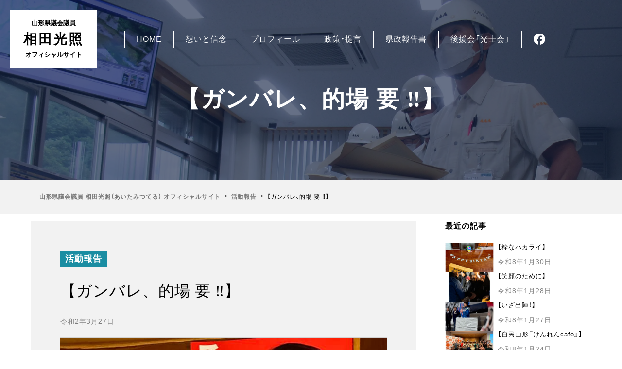

--- FILE ---
content_type: text/html; charset=UTF-8
request_url: https://www.mitsuteru.com/report/4324/
body_size: 11581
content:
<!doctype html>
<html lang="ja">
<head>
<meta charset="UTF-8">
<meta name="viewport" content="width=device-width, initial-scale=1">
<link rel="profile" href="https://gmpg.org/xfn/11">

<!-- Google tag (gtag.js) --> 
<script async src="https://www.googletagmanager.com/gtag/js?id=G-WJH9F7VYCT"></script> 
<script>
  window.dataLayer = window.dataLayer || [];
  function gtag(){dataLayer.push(arguments);}
  gtag('js', new Date());

  gtag('config', 'G-WJH9F7VYCT');
</script>
<title>【ガンバレ、的場 要 &#x203c;&#xfe0f;】 &#8211; 山形県議会議員 相田光照（あいたみつてる） オフィシャルサイト</title>
<meta name='robots' content='max-image-preview:large' />
<link rel='dns-prefetch' href='//cdn.jsdelivr.net' />
<link rel='dns-prefetch' href='//use.fontawesome.com' />
<link rel="alternate" type="application/rss+xml" title="山形県議会議員 相田光照（あいたみつてる） オフィシャルサイト &raquo; フィード" href="https://www.mitsuteru.com/feed/" />
<link rel="alternate" type="application/rss+xml" title="山形県議会議員 相田光照（あいたみつてる） オフィシャルサイト &raquo; コメントフィード" href="https://www.mitsuteru.com/comments/feed/" />
<link rel="alternate" type="application/rss+xml" title="山形県議会議員 相田光照（あいたみつてる） オフィシャルサイト &raquo; 【ガンバレ、的場 要 &#x203c;&#xfe0f;】 のコメントのフィード" href="https://www.mitsuteru.com/report/4324/feed/" />
<link rel="alternate" title="oEmbed (JSON)" type="application/json+oembed" href="https://www.mitsuteru.com/wp-json/oembed/1.0/embed?url=https%3A%2F%2Fwww.mitsuteru.com%2Freport%2F4324%2F" />
<link rel="alternate" title="oEmbed (XML)" type="text/xml+oembed" href="https://www.mitsuteru.com/wp-json/oembed/1.0/embed?url=https%3A%2F%2Fwww.mitsuteru.com%2Freport%2F4324%2F&#038;format=xml" />
<style id='wp-img-auto-sizes-contain-inline-css'>
img:is([sizes=auto i],[sizes^="auto," i]){contain-intrinsic-size:3000px 1500px}
/*# sourceURL=wp-img-auto-sizes-contain-inline-css */
</style>
<style id='wp-emoji-styles-inline-css'>

	img.wp-smiley, img.emoji {
		display: inline !important;
		border: none !important;
		box-shadow: none !important;
		height: 1em !important;
		width: 1em !important;
		margin: 0 0.07em !important;
		vertical-align: -0.1em !important;
		background: none !important;
		padding: 0 !important;
	}
/*# sourceURL=wp-emoji-styles-inline-css */
</style>
<style id='wp-block-library-inline-css'>
:root{--wp-block-synced-color:#7a00df;--wp-block-synced-color--rgb:122,0,223;--wp-bound-block-color:var(--wp-block-synced-color);--wp-editor-canvas-background:#ddd;--wp-admin-theme-color:#007cba;--wp-admin-theme-color--rgb:0,124,186;--wp-admin-theme-color-darker-10:#006ba1;--wp-admin-theme-color-darker-10--rgb:0,107,160.5;--wp-admin-theme-color-darker-20:#005a87;--wp-admin-theme-color-darker-20--rgb:0,90,135;--wp-admin-border-width-focus:2px}@media (min-resolution:192dpi){:root{--wp-admin-border-width-focus:1.5px}}.wp-element-button{cursor:pointer}:root .has-very-light-gray-background-color{background-color:#eee}:root .has-very-dark-gray-background-color{background-color:#313131}:root .has-very-light-gray-color{color:#eee}:root .has-very-dark-gray-color{color:#313131}:root .has-vivid-green-cyan-to-vivid-cyan-blue-gradient-background{background:linear-gradient(135deg,#00d084,#0693e3)}:root .has-purple-crush-gradient-background{background:linear-gradient(135deg,#34e2e4,#4721fb 50%,#ab1dfe)}:root .has-hazy-dawn-gradient-background{background:linear-gradient(135deg,#faaca8,#dad0ec)}:root .has-subdued-olive-gradient-background{background:linear-gradient(135deg,#fafae1,#67a671)}:root .has-atomic-cream-gradient-background{background:linear-gradient(135deg,#fdd79a,#004a59)}:root .has-nightshade-gradient-background{background:linear-gradient(135deg,#330968,#31cdcf)}:root .has-midnight-gradient-background{background:linear-gradient(135deg,#020381,#2874fc)}:root{--wp--preset--font-size--normal:16px;--wp--preset--font-size--huge:42px}.has-regular-font-size{font-size:1em}.has-larger-font-size{font-size:2.625em}.has-normal-font-size{font-size:var(--wp--preset--font-size--normal)}.has-huge-font-size{font-size:var(--wp--preset--font-size--huge)}.has-text-align-center{text-align:center}.has-text-align-left{text-align:left}.has-text-align-right{text-align:right}.has-fit-text{white-space:nowrap!important}#end-resizable-editor-section{display:none}.aligncenter{clear:both}.items-justified-left{justify-content:flex-start}.items-justified-center{justify-content:center}.items-justified-right{justify-content:flex-end}.items-justified-space-between{justify-content:space-between}.screen-reader-text{border:0;clip-path:inset(50%);height:1px;margin:-1px;overflow:hidden;padding:0;position:absolute;width:1px;word-wrap:normal!important}.screen-reader-text:focus{background-color:#ddd;clip-path:none;color:#444;display:block;font-size:1em;height:auto;left:5px;line-height:normal;padding:15px 23px 14px;text-decoration:none;top:5px;width:auto;z-index:100000}html :where(.has-border-color){border-style:solid}html :where([style*=border-top-color]){border-top-style:solid}html :where([style*=border-right-color]){border-right-style:solid}html :where([style*=border-bottom-color]){border-bottom-style:solid}html :where([style*=border-left-color]){border-left-style:solid}html :where([style*=border-width]){border-style:solid}html :where([style*=border-top-width]){border-top-style:solid}html :where([style*=border-right-width]){border-right-style:solid}html :where([style*=border-bottom-width]){border-bottom-style:solid}html :where([style*=border-left-width]){border-left-style:solid}html :where(img[class*=wp-image-]){height:auto;max-width:100%}:where(figure){margin:0 0 1em}html :where(.is-position-sticky){--wp-admin--admin-bar--position-offset:var(--wp-admin--admin-bar--height,0px)}@media screen and (max-width:600px){html :where(.is-position-sticky){--wp-admin--admin-bar--position-offset:0px}}

/*# sourceURL=wp-block-library-inline-css */
</style><style id='global-styles-inline-css'>
:root{--wp--preset--aspect-ratio--square: 1;--wp--preset--aspect-ratio--4-3: 4/3;--wp--preset--aspect-ratio--3-4: 3/4;--wp--preset--aspect-ratio--3-2: 3/2;--wp--preset--aspect-ratio--2-3: 2/3;--wp--preset--aspect-ratio--16-9: 16/9;--wp--preset--aspect-ratio--9-16: 9/16;--wp--preset--color--black: #000000;--wp--preset--color--cyan-bluish-gray: #abb8c3;--wp--preset--color--white: #ffffff;--wp--preset--color--pale-pink: #f78da7;--wp--preset--color--vivid-red: #cf2e2e;--wp--preset--color--luminous-vivid-orange: #ff6900;--wp--preset--color--luminous-vivid-amber: #fcb900;--wp--preset--color--light-green-cyan: #7bdcb5;--wp--preset--color--vivid-green-cyan: #00d084;--wp--preset--color--pale-cyan-blue: #8ed1fc;--wp--preset--color--vivid-cyan-blue: #0693e3;--wp--preset--color--vivid-purple: #9b51e0;--wp--preset--gradient--vivid-cyan-blue-to-vivid-purple: linear-gradient(135deg,rgb(6,147,227) 0%,rgb(155,81,224) 100%);--wp--preset--gradient--light-green-cyan-to-vivid-green-cyan: linear-gradient(135deg,rgb(122,220,180) 0%,rgb(0,208,130) 100%);--wp--preset--gradient--luminous-vivid-amber-to-luminous-vivid-orange: linear-gradient(135deg,rgb(252,185,0) 0%,rgb(255,105,0) 100%);--wp--preset--gradient--luminous-vivid-orange-to-vivid-red: linear-gradient(135deg,rgb(255,105,0) 0%,rgb(207,46,46) 100%);--wp--preset--gradient--very-light-gray-to-cyan-bluish-gray: linear-gradient(135deg,rgb(238,238,238) 0%,rgb(169,184,195) 100%);--wp--preset--gradient--cool-to-warm-spectrum: linear-gradient(135deg,rgb(74,234,220) 0%,rgb(151,120,209) 20%,rgb(207,42,186) 40%,rgb(238,44,130) 60%,rgb(251,105,98) 80%,rgb(254,248,76) 100%);--wp--preset--gradient--blush-light-purple: linear-gradient(135deg,rgb(255,206,236) 0%,rgb(152,150,240) 100%);--wp--preset--gradient--blush-bordeaux: linear-gradient(135deg,rgb(254,205,165) 0%,rgb(254,45,45) 50%,rgb(107,0,62) 100%);--wp--preset--gradient--luminous-dusk: linear-gradient(135deg,rgb(255,203,112) 0%,rgb(199,81,192) 50%,rgb(65,88,208) 100%);--wp--preset--gradient--pale-ocean: linear-gradient(135deg,rgb(255,245,203) 0%,rgb(182,227,212) 50%,rgb(51,167,181) 100%);--wp--preset--gradient--electric-grass: linear-gradient(135deg,rgb(202,248,128) 0%,rgb(113,206,126) 100%);--wp--preset--gradient--midnight: linear-gradient(135deg,rgb(2,3,129) 0%,rgb(40,116,252) 100%);--wp--preset--font-size--small: 13px;--wp--preset--font-size--medium: 20px;--wp--preset--font-size--large: 36px;--wp--preset--font-size--x-large: 42px;--wp--preset--spacing--20: 0.44rem;--wp--preset--spacing--30: 0.67rem;--wp--preset--spacing--40: 1rem;--wp--preset--spacing--50: 1.5rem;--wp--preset--spacing--60: 2.25rem;--wp--preset--spacing--70: 3.38rem;--wp--preset--spacing--80: 5.06rem;--wp--preset--shadow--natural: 6px 6px 9px rgba(0, 0, 0, 0.2);--wp--preset--shadow--deep: 12px 12px 50px rgba(0, 0, 0, 0.4);--wp--preset--shadow--sharp: 6px 6px 0px rgba(0, 0, 0, 0.2);--wp--preset--shadow--outlined: 6px 6px 0px -3px rgb(255, 255, 255), 6px 6px rgb(0, 0, 0);--wp--preset--shadow--crisp: 6px 6px 0px rgb(0, 0, 0);}:where(.is-layout-flex){gap: 0.5em;}:where(.is-layout-grid){gap: 0.5em;}body .is-layout-flex{display: flex;}.is-layout-flex{flex-wrap: wrap;align-items: center;}.is-layout-flex > :is(*, div){margin: 0;}body .is-layout-grid{display: grid;}.is-layout-grid > :is(*, div){margin: 0;}:where(.wp-block-columns.is-layout-flex){gap: 2em;}:where(.wp-block-columns.is-layout-grid){gap: 2em;}:where(.wp-block-post-template.is-layout-flex){gap: 1.25em;}:where(.wp-block-post-template.is-layout-grid){gap: 1.25em;}.has-black-color{color: var(--wp--preset--color--black) !important;}.has-cyan-bluish-gray-color{color: var(--wp--preset--color--cyan-bluish-gray) !important;}.has-white-color{color: var(--wp--preset--color--white) !important;}.has-pale-pink-color{color: var(--wp--preset--color--pale-pink) !important;}.has-vivid-red-color{color: var(--wp--preset--color--vivid-red) !important;}.has-luminous-vivid-orange-color{color: var(--wp--preset--color--luminous-vivid-orange) !important;}.has-luminous-vivid-amber-color{color: var(--wp--preset--color--luminous-vivid-amber) !important;}.has-light-green-cyan-color{color: var(--wp--preset--color--light-green-cyan) !important;}.has-vivid-green-cyan-color{color: var(--wp--preset--color--vivid-green-cyan) !important;}.has-pale-cyan-blue-color{color: var(--wp--preset--color--pale-cyan-blue) !important;}.has-vivid-cyan-blue-color{color: var(--wp--preset--color--vivid-cyan-blue) !important;}.has-vivid-purple-color{color: var(--wp--preset--color--vivid-purple) !important;}.has-black-background-color{background-color: var(--wp--preset--color--black) !important;}.has-cyan-bluish-gray-background-color{background-color: var(--wp--preset--color--cyan-bluish-gray) !important;}.has-white-background-color{background-color: var(--wp--preset--color--white) !important;}.has-pale-pink-background-color{background-color: var(--wp--preset--color--pale-pink) !important;}.has-vivid-red-background-color{background-color: var(--wp--preset--color--vivid-red) !important;}.has-luminous-vivid-orange-background-color{background-color: var(--wp--preset--color--luminous-vivid-orange) !important;}.has-luminous-vivid-amber-background-color{background-color: var(--wp--preset--color--luminous-vivid-amber) !important;}.has-light-green-cyan-background-color{background-color: var(--wp--preset--color--light-green-cyan) !important;}.has-vivid-green-cyan-background-color{background-color: var(--wp--preset--color--vivid-green-cyan) !important;}.has-pale-cyan-blue-background-color{background-color: var(--wp--preset--color--pale-cyan-blue) !important;}.has-vivid-cyan-blue-background-color{background-color: var(--wp--preset--color--vivid-cyan-blue) !important;}.has-vivid-purple-background-color{background-color: var(--wp--preset--color--vivid-purple) !important;}.has-black-border-color{border-color: var(--wp--preset--color--black) !important;}.has-cyan-bluish-gray-border-color{border-color: var(--wp--preset--color--cyan-bluish-gray) !important;}.has-white-border-color{border-color: var(--wp--preset--color--white) !important;}.has-pale-pink-border-color{border-color: var(--wp--preset--color--pale-pink) !important;}.has-vivid-red-border-color{border-color: var(--wp--preset--color--vivid-red) !important;}.has-luminous-vivid-orange-border-color{border-color: var(--wp--preset--color--luminous-vivid-orange) !important;}.has-luminous-vivid-amber-border-color{border-color: var(--wp--preset--color--luminous-vivid-amber) !important;}.has-light-green-cyan-border-color{border-color: var(--wp--preset--color--light-green-cyan) !important;}.has-vivid-green-cyan-border-color{border-color: var(--wp--preset--color--vivid-green-cyan) !important;}.has-pale-cyan-blue-border-color{border-color: var(--wp--preset--color--pale-cyan-blue) !important;}.has-vivid-cyan-blue-border-color{border-color: var(--wp--preset--color--vivid-cyan-blue) !important;}.has-vivid-purple-border-color{border-color: var(--wp--preset--color--vivid-purple) !important;}.has-vivid-cyan-blue-to-vivid-purple-gradient-background{background: var(--wp--preset--gradient--vivid-cyan-blue-to-vivid-purple) !important;}.has-light-green-cyan-to-vivid-green-cyan-gradient-background{background: var(--wp--preset--gradient--light-green-cyan-to-vivid-green-cyan) !important;}.has-luminous-vivid-amber-to-luminous-vivid-orange-gradient-background{background: var(--wp--preset--gradient--luminous-vivid-amber-to-luminous-vivid-orange) !important;}.has-luminous-vivid-orange-to-vivid-red-gradient-background{background: var(--wp--preset--gradient--luminous-vivid-orange-to-vivid-red) !important;}.has-very-light-gray-to-cyan-bluish-gray-gradient-background{background: var(--wp--preset--gradient--very-light-gray-to-cyan-bluish-gray) !important;}.has-cool-to-warm-spectrum-gradient-background{background: var(--wp--preset--gradient--cool-to-warm-spectrum) !important;}.has-blush-light-purple-gradient-background{background: var(--wp--preset--gradient--blush-light-purple) !important;}.has-blush-bordeaux-gradient-background{background: var(--wp--preset--gradient--blush-bordeaux) !important;}.has-luminous-dusk-gradient-background{background: var(--wp--preset--gradient--luminous-dusk) !important;}.has-pale-ocean-gradient-background{background: var(--wp--preset--gradient--pale-ocean) !important;}.has-electric-grass-gradient-background{background: var(--wp--preset--gradient--electric-grass) !important;}.has-midnight-gradient-background{background: var(--wp--preset--gradient--midnight) !important;}.has-small-font-size{font-size: var(--wp--preset--font-size--small) !important;}.has-medium-font-size{font-size: var(--wp--preset--font-size--medium) !important;}.has-large-font-size{font-size: var(--wp--preset--font-size--large) !important;}.has-x-large-font-size{font-size: var(--wp--preset--font-size--x-large) !important;}
/*# sourceURL=global-styles-inline-css */
</style>

<style id='classic-theme-styles-inline-css'>
/*! This file is auto-generated */
.wp-block-button__link{color:#fff;background-color:#32373c;border-radius:9999px;box-shadow:none;text-decoration:none;padding:calc(.667em + 2px) calc(1.333em + 2px);font-size:1.125em}.wp-block-file__button{background:#32373c;color:#fff;text-decoration:none}
/*# sourceURL=/wp-includes/css/classic-themes.min.css */
</style>
<link rel='stylesheet' id='mitsuteru-style-css' href='https://www.mitsuteru.com/wp-content/themes/mitsuteru/style.css?ver=1.0.0' media='all' />
<link rel='stylesheet' id='yakuhanjp-noto-css-css' href='https://cdn.jsdelivr.net/npm/yakuhanjp@3.4.1/dist/css/yakuhanjp-noto.min.css?ver=1.0.0' media='all' />
<link rel='stylesheet' id='common-css-css' href='https://www.mitsuteru.com/wp-content/themes/mitsuteru/css/common.css?ver=1.0.0' media='all' />
<link rel='stylesheet' id='fontawesome-css-css' href='https://use.fontawesome.com/releases/v5.11.0/css/all.css?ver=5.11.0' media='all' />
<link rel='stylesheet' id='fancybox-css' href='https://www.mitsuteru.com/wp-content/plugins/easy-fancybox/fancybox/2.2.0/jquery.fancybox.min.css?ver=6.9' media='screen' />
<script src="https://www.mitsuteru.com/wp-includes/js/jquery/jquery.min.js?ver=3.7.1" id="jquery-core-js"></script>
<script src="https://www.mitsuteru.com/wp-includes/js/jquery/jquery-migrate.min.js?ver=3.4.1" id="jquery-migrate-js"></script>
<link rel="https://api.w.org/" href="https://www.mitsuteru.com/wp-json/" /><link rel="alternate" title="JSON" type="application/json" href="https://www.mitsuteru.com/wp-json/wp/v2/posts/4324" /><link rel="EditURI" type="application/rsd+xml" title="RSD" href="https://www.mitsuteru.com/xmlrpc.php?rsd" />
<meta name="generator" content="WordPress 6.9" />
<link rel="canonical" href="https://www.mitsuteru.com/report/4324/" />
<link rel='shortlink' href='https://www.mitsuteru.com/?p=4324' />
<link rel="pingback" href="https://www.mitsuteru.com/xmlrpc.php"><noscript><style>.lazyload[data-src]{display:none !important;}</style></noscript><style>.lazyload{background-image:none !important;}.lazyload:before{background-image:none !important;}</style><link rel="icon" href="https://www.mitsuteru.com/wp-content/uploads/2023/02/cropped-site_ico-32x32.png" sizes="32x32" />
<link rel="icon" href="https://www.mitsuteru.com/wp-content/uploads/2023/02/cropped-site_ico-192x192.png" sizes="192x192" />
<link rel="apple-touch-icon" href="https://www.mitsuteru.com/wp-content/uploads/2023/02/cropped-site_ico-180x180.png" />
<meta name="msapplication-TileImage" content="https://www.mitsuteru.com/wp-content/uploads/2023/02/cropped-site_ico-270x270.png" />
<script>
jQuery(function($){
		$(function() {
	var menu = $('.drower');  
    var bunner = $('.fixed_bunner');    
    //スクロールしてページトップから100に達したらクラスを付与する
    $(window).on('load scroll',function () {
        if ($(this).scrollTop() > 100) {
			menu.css('transform', 'translateY(-' + bunner.height() + 'px)');
            bunner.addClass('active');
        } else {
			menu.css('transform', 'translateY(0px)');
            bunner.removeClass('active');
        }
    });
});
});
	</script>
</head>

<body>
<header>
  <div class="l-header l-row l-row--middle">
    <h1 class="h-logo min"><a href="https://www.mitsuteru.com/"><span>山形県議会議員</span><br>
      相田光照<br>
      <span>オフィシャルサイト</span></a></h1>
    <nav>
      <ul class="h-nav l-row l-row--middle">
        <li><a href="https://www.mitsuteru.com/">HOME</a></li>
        <li><a href="https://www.mitsuteru.com/belief/">想いと信念</a></li>
        <li><a href="https://www.mitsuteru.com/profile/">プロフィール</a></li>
        <li><a href="https://www.mitsuteru.com/policy/">政策・提言</a></li>
        <li><a href="https://www.mitsuteru.com/koshishinbun/">県政報告書</a></li>
        <li><a href="https://www.mitsuteru.com/koshikai/">後援会「光士会」</a></li>
        <li><a href=""><img src="[data-uri]" alt="facebook" class="pc lazyload" data-src="https://www.mitsuteru.com/wp-content/themes/mitsuteru/images/ico-facebook.svg" decoding="async"><noscript><img src="https://www.mitsuteru.com/wp-content/themes/mitsuteru/images/ico-facebook.svg" alt="facebook" class="pc" data-eio="l"></noscript><span class="sp">facebook</span></a></li>
      </ul>
    </nav>
  </div>
  <div class="drower"> <span></span> <span></span> <span></span>
    <p>MENU</p>
  </div>
  <div class="fixed_bunner" style="display: none;"><a href="https://www.mitsuteru.com/koshikai/"><img src="[data-uri]" alt="後援会「光士会」のご案内 応援していただける方はこちら" data-src="https://www.mitsuteru.com/wp-content/uploads/2023/10/topbnr_03.png" decoding="async" class="lazyload" data-eio-rwidth="1112" data-eio-rheight="282"><noscript><img src="https://www.mitsuteru.com/wp-content/uploads/2023/10/topbnr_03.png" alt="後援会「光士会」のご案内 応援していただける方はこちら" data-eio="l"></noscript></a></div>
</header>

<main>
<main>
<section class="page-kv">
	<div class="title min l-section">【ガンバレ、的場 要 &#x203c;&#xfe0f;】</div></section>
<div class="bread_crumb">
  <ul class="l-row l-inner" itemscope="" itemtype="http://schema.org/BreadcrumbList">
    <li class="home"><a href="https://www.mitsuteru.com"><span itemprop="name">山形県議会議員 相田光照（あいたみつてる） オフィシャルサイト</span></a>
        <meta itemprop="position" content="1">
      </li><li><a property="item" typeof="WebPage" title="Go to 活動報告." href="https://www.mitsuteru.com/category/report/" ><span itemprop="name">活動報告</span></a>
        <meta itemprop="position" content="2">
      </li><li class="last"><span itemprop="name">【ガンバレ、的場 要 &#x203c;&#xfe0f;】</span>
        <meta itemprop="position" content="3">
      </li>  </ul>
</div>
<section class="post-page l-inner l-section l-row l-row--between">
  <div class="post-main">
	      <p class="category performance"><a href="https://www.mitsuteru.com/category/report/">活動報告</a></p>
	  <h1 class="title min">【ガンバレ、的場 要 &#x203c;&#xfe0f;】</h1>    <div class="date"><time class="date entry-date published" datetime="2020-03-27T15:20:08+09:00">令和2年3月27日</time></div>
    <div class="post-img"><img width="748" height="960" src="[data-uri]" class="attachment-full size-full wp-post-image lazyload" alt="" decoding="async" fetchpriority="high"   data-src="https://www.mitsuteru.com/wp-content/uploads/2020/03/91471041_2651884878268319_4232929843483770880_n_2651884868268320.jpg" data-srcset="https://www.mitsuteru.com/wp-content/uploads/2020/03/91471041_2651884878268319_4232929843483770880_n_2651884868268320.jpg 748w, https://www.mitsuteru.com/wp-content/uploads/2020/03/91471041_2651884878268319_4232929843483770880_n_2651884868268320-234x300.jpg 234w" data-sizes="auto" data-eio-rwidth="748" data-eio-rheight="960" /><noscript><img width="748" height="960" src="https://www.mitsuteru.com/wp-content/uploads/2020/03/91471041_2651884878268319_4232929843483770880_n_2651884868268320.jpg" class="attachment-full size-full wp-post-image" alt="" decoding="async" fetchpriority="high" srcset="https://www.mitsuteru.com/wp-content/uploads/2020/03/91471041_2651884878268319_4232929843483770880_n_2651884868268320.jpg 748w, https://www.mitsuteru.com/wp-content/uploads/2020/03/91471041_2651884878268319_4232929843483770880_n_2651884868268320-234x300.jpg 234w" sizes="(max-width: 748px) 100vw, 748px" data-eio="l" /></noscript></div>
    <div class="edit">
      <p>&nbsp;</p>
<p>こんにちは。薄曇りの空が漂う宮城県川崎町。気温は、少し高めですねぇ♪</p>
<p>本日は、選挙戦真っ只中の宮城県川崎町議会議員選挙へ応援に来ています。その人物は、自民党青年局でもお世話になっている先輩『的場かなめ』候補です&#x203c;&#xfe0f;不在でしたが、お母様にお茶をご馳走になり、小一時間楽しいひとときを過ごさせていただきました(笑)</p>
<p>実は昨日、山形県連青年局長の渋間 佳寿美県議も応援に入っています。<br />
それだけ、自民党山形県連青年局と自民党宮城県連青年局は、とても仲が良い♪<br />
身内みたいなものです。</p>
<p>選挙戦も残り2日。どうか、川崎町にお知り合いがおられる方は、『的場かなめ』へのお声がけをいただければ嬉しい限りです。</p>
<p>的場さん。<br />
一つ山を越えた地から、心いっぱい応援してます。</p>
<p>ガンバレー&#x203c;&#xfe0f;</p>
<div class="mediabox">
<div class="media"><a class="fancybox" href="https://www.mitsuteru.com/wp-content/uploads/posts/media/mobairuappurodo_-Fhs2x4E3g/91471041_2651884878268319_4232929843483770880_n_2651884868268320.jpg"><img decoding="async" class="image lazyload" src="[data-uri]" data-src="https://www.mitsuteru.com/wp-content/uploads/posts/media/mobairuappurodo_-Fhs2x4E3g/91471041_2651884878268319_4232929843483770880_n_2651884868268320.jpg" data-eio-rwidth="748" data-eio-rheight="960" /><noscript><img decoding="async" class="image" src="https://www.mitsuteru.com/wp-content/uploads/posts/media/mobairuappurodo_-Fhs2x4E3g/91471041_2651884878268319_4232929843483770880_n_2651884868268320.jpg" data-eio="l" /></noscript></a></div>
<div class="media"><a class="fancybox" href="https://www.mitsuteru.com/wp-content/uploads/posts/media/mobairuappurodo_-Fhs2x4E3g/91014581_2651884858268321_2043694736794976256_n_2651884851601655.jpg"><img decoding="async" class="image lazyload" src="[data-uri]" data-src="https://www.mitsuteru.com/wp-content/uploads/posts/media/mobairuappurodo_-Fhs2x4E3g/91014581_2651884858268321_2043694736794976256_n_2651884851601655.jpg" data-eio-rwidth="536" data-eio-rheight="960" /><noscript><img decoding="async" class="image" src="https://www.mitsuteru.com/wp-content/uploads/posts/media/mobairuappurodo_-Fhs2x4E3g/91014581_2651884858268321_2043694736794976256_n_2651884851601655.jpg" data-eio="l" /></noscript></a></div>
</div>
    </div>
	  <div id="next_prev_post" class="clearfix">
        
	<nav class="navigation post-navigation" aria-label="投稿">
		<h2 class="screen-reader-text">投稿ナビゲーション</h2>
		<div class="nav-links"><div class="nav-previous"><a href="https://www.mitsuteru.com/report/4323/" rel="prev"><p class="title"><span>【初仕事】</span></p></a></div><div class="nav-next"><a href="https://www.mitsuteru.com/report/4325/" rel="next"><p class="title"><span>【“我が事”と思う&#x203c;&#xfe0f;】</span></p></a></div></div>
	</nav>      </div>
  </div>
	
  <aside>
    <h2 class="title">最近の記事</h2>
    <div class="post-list l-row">
                        <article class="post-item">
        <div class="post-img">
          <p class="category report"><a href="https://www.mitsuteru.com/category/report/">活動報告</a></p>
          <a href="https://www.mitsuteru.com/report/9478/" class="img">
                    <img width="450" height="270" src="[data-uri]" class="attachment-img450t size-img450t wp-post-image lazyload" alt="" decoding="async" data-src="https://www.mitsuteru.com/wp-content/uploads/2026/01/IMG_1976-450x270.jpeg" data-eio-rwidth="450" data-eio-rheight="270" /><noscript><img width="450" height="270" src="https://www.mitsuteru.com/wp-content/uploads/2026/01/IMG_1976-450x270.jpeg" class="attachment-img450t size-img450t wp-post-image" alt="" decoding="async" data-eio="l" /></noscript>                    </a> </div>
        <div class="title-area"> <a href="https://www.mitsuteru.com/report/9478/">
          <h3 class="title">
            【粋なハカライ】          </h3>
          <p class="date">
            <time class="date entry-date published" datetime="2026-01-30T21:35:45+09:00">令和8年1月30日</time>
          </p>
          </a> </div>
      </article>
                  <article class="post-item">
        <div class="post-img">
          <p class="category report"><a href="https://www.mitsuteru.com/category/report/">活動報告</a></p>
          <a href="https://www.mitsuteru.com/report/9474/" class="img">
                    <img width="450" height="270" src="[data-uri]" class="attachment-img450t size-img450t wp-post-image lazyload" alt="" decoding="async" data-src="https://www.mitsuteru.com/wp-content/uploads/2026/01/IMG_1932-450x270.jpeg" data-eio-rwidth="450" data-eio-rheight="270" /><noscript><img width="450" height="270" src="https://www.mitsuteru.com/wp-content/uploads/2026/01/IMG_1932-450x270.jpeg" class="attachment-img450t size-img450t wp-post-image" alt="" decoding="async" data-eio="l" /></noscript>                    </a> </div>
        <div class="title-area"> <a href="https://www.mitsuteru.com/report/9474/">
          <h3 class="title">
            【笑顔のために】          </h3>
          <p class="date">
            <time class="date entry-date published" datetime="2026-01-28T22:39:58+09:00">令和8年1月28日</time>
          </p>
          </a> </div>
      </article>
                  <article class="post-item">
        <div class="post-img">
          <p class="category report"><a href="https://www.mitsuteru.com/category/report/">活動報告</a></p>
          <a href="https://www.mitsuteru.com/report/9465/" class="img">
                    <img width="450" height="270" src="[data-uri]" class="attachment-img450t size-img450t wp-post-image lazyload" alt="" decoding="async" data-src="https://www.mitsuteru.com/wp-content/uploads/2026/01/IMG_1848-450x270.jpeg" data-eio-rwidth="450" data-eio-rheight="270" /><noscript><img width="450" height="270" src="https://www.mitsuteru.com/wp-content/uploads/2026/01/IMG_1848-450x270.jpeg" class="attachment-img450t size-img450t wp-post-image" alt="" decoding="async" data-eio="l" /></noscript>                    </a> </div>
        <div class="title-area"> <a href="https://www.mitsuteru.com/report/9465/">
          <h3 class="title">
            【いざ出陣！】          </h3>
          <p class="date">
            <time class="date entry-date published" datetime="2026-01-27T12:46:47+09:00">令和8年1月27日</time>
          </p>
          </a> </div>
      </article>
                  <article class="post-item">
        <div class="post-img">
          <p class="category report"><a href="https://www.mitsuteru.com/category/report/">活動報告</a></p>
          <a href="https://www.mitsuteru.com/report/9457/" class="img">
                    <img width="450" height="270" src="[data-uri]" class="attachment-img450t size-img450t wp-post-image lazyload" alt="" decoding="async" data-src="https://www.mitsuteru.com/wp-content/uploads/2026/01/IMG_1719-450x270.jpeg" data-eio-rwidth="450" data-eio-rheight="270" /><noscript><img width="450" height="270" src="https://www.mitsuteru.com/wp-content/uploads/2026/01/IMG_1719-450x270.jpeg" class="attachment-img450t size-img450t wp-post-image" alt="" decoding="async" data-eio="l" /></noscript>                    </a> </div>
        <div class="title-area"> <a href="https://www.mitsuteru.com/report/9457/">
          <h3 class="title">
            【自民山形『けんれんcafe』】          </h3>
          <p class="date">
            <time class="date entry-date published" datetime="2026-01-24T23:03:20+09:00">令和8年1月24日</time>
          </p>
          </a> </div>
      </article>
          </div>
  </aside>
	
</section>

       <section class="linkarea">
            <ul class="linklist l-row l-inner l-section">
                <li><a href="https://www.youtube.com/@user-gl5ok5iu8d/videos" target="_blank"><img src="[data-uri]" alt="" data-src="https://www.mitsuteru.com/wp-content/themes/mitsuteru/images/bnr_01.jpg" decoding="async" class="lazyload" data-eio-rwidth="1140" data-eio-rheight="564"><noscript><img src="https://www.mitsuteru.com/wp-content/themes/mitsuteru/images/bnr_01.jpg" alt="" data-eio="l"></noscript></a></li>
                <li><a href="https://www.facebook.com/koshikai" target="_blank"><img src="[data-uri]" alt="" data-src="https://www.mitsuteru.com/wp-content/themes/mitsuteru/images/bnr_02.jpg" decoding="async" class="lazyload" data-eio-rwidth="1140" data-eio-rheight="564"><noscript><img src="https://www.mitsuteru.com/wp-content/themes/mitsuteru/images/bnr_02.jpg" alt="" data-eio="l"></noscript></a></li>
                <li><a href="https://www.pref.yamagata.jp/kensei/assembly/index.html" target="_blank"><img src="[data-uri]" alt="" data-src="https://www.mitsuteru.com/wp-content/themes/mitsuteru/images/bnr_03.jpg" decoding="async" class="lazyload" data-eio-rwidth="1140" data-eio-rheight="564"><noscript><img src="https://www.mitsuteru.com/wp-content/themes/mitsuteru/images/bnr_03.jpg" alt="" data-eio="l"></noscript></a></li>
                <li><a href="https://www.pref.yamagata.jp" target="_blank"><img src="[data-uri]" alt="" data-src="https://www.mitsuteru.com/wp-content/themes/mitsuteru/images/bnr_04.jpg" decoding="async" class="lazyload" data-eio-rwidth="1140" data-eio-rheight="564"><noscript><img src="https://www.mitsuteru.com/wp-content/themes/mitsuteru/images/bnr_04.jpg" alt="" data-eio="l"></noscript></a></li>
                <li><a href="https://yamagatakanko.com/" target="_blank"><img src="[data-uri]" alt="" data-src="https://www.mitsuteru.com/wp-content/themes/mitsuteru/images/bnr_05.jpg" decoding="async" class="lazyload" data-eio-rwidth="1140" data-eio-rheight="564"><noscript><img src="https://www.mitsuteru.com/wp-content/themes/mitsuteru/images/bnr_05.jpg" alt="" data-eio="l"></noscript></a></li>
                <li><a href="https://www.city.yonezawa.yamagata.jp" target="_blank"><img src="[data-uri]" alt="" data-src="https://www.mitsuteru.com/wp-content/themes/mitsuteru/images/bnr_06.jpg" decoding="async" class="lazyload" data-eio-rwidth="1140" data-eio-rheight="564"><noscript><img src="https://www.mitsuteru.com/wp-content/themes/mitsuteru/images/bnr_06.jpg" alt="" data-eio="l"></noscript></a></li>
                <li><a href="https://yonezawa.info" target="_blank"><img src="[data-uri]" alt="" data-src="https://www.mitsuteru.com/wp-content/themes/mitsuteru/images/bnr_07.jpg" decoding="async" class="lazyload" data-eio-rwidth="1140" data-eio-rheight="564"><noscript><img src="https://www.mitsuteru.com/wp-content/themes/mitsuteru/images/bnr_07.jpg" alt="" data-eio="l"></noscript></a></li>
                <li><a href="https://jimin-yamagata.com" target="_blank"><img src="[data-uri]" alt="" data-src="https://www.mitsuteru.com/wp-content/themes/mitsuteru/images/bnr_08.jpg" decoding="async" class="lazyload" data-eio-rwidth="1140" data-eio-rheight="564"><noscript><img src="https://www.mitsuteru.com/wp-content/themes/mitsuteru/images/bnr_08.jpg" alt="" data-eio="l"></noscript></a></li>
            </ul>
        </section>
    </main>
	<footer>
        <div class="l-inner l-section">
            <ul class="infolist l-row">
               
                <li>
                    <div class="title">山形県議会<br>相田光照事務所<br>後援会「光士会」事務所</div>
                    <div>
                        <p>〒992-0012<br>
                            山形県米沢市金池一丁目4-7</p>
                        <p>TEL＆FAX：0238-33-9156</p>
                        
                        <p>EMAIL：koshikai@mitsuteru.com</p>
                    </div>
                </li>
				<li>
                    <div class="title">山形県議会事務局</div>
                    <div>
                        <p>〒990-8570<br>
                            山形県山形市松波二丁目8-1</p>
                        <p>執務室電話 ：023-630-3200</p>
                    </div>
                </li>
                <li>
                    <div class="title">自宅</div>
                    <div>
                        <p>〒992-0042<br>
                            山形県米沢市塩井町塩野2364-9</p>
                        <p>TEL＆FAX：0238-21-4185</p>
						<p>EMAIL：bambino.with.saraborn@gmail.com</p>
                    </div>
                </li>
            </ul>
            <ul class="f-nav l-row">
                <li><a href="https://www.mitsuteru.com/">HOME</a></li>
                    <li><a href="https://www.mitsuteru.com/belief/">想いと信念</a></li>
                    <li><a href="https://www.mitsuteru.com/profile/">プロフィール</a></li>
                    <li><a href="https://www.mitsuteru.com/policy/">政策・提言</a></li>
				<li><a href="https://www.mitsuteru.com/koshishinbun/">県政報告書</a></li>
				<li><a href="https://www.mitsuteru.com/koshikai/">後援会「光士会」</a></li>
				<li><a href="https://www.mitsuteru.com/category/all/blog/">ブログ</a></li>
				<li><a href="https://www.mitsuteru.com/category/all/report/">活動報告</a></li>
				<li><a href="https://www.mitsuteru.com/category/all/achv/">活動実績</a></li>
				<li><a href="https://www.mitsuteru.com/category/all/">一覧</a></li>
				
            </ul>
        </div>
    </footer>
    <div class="copyright"><small>© AITA MITSUTERU All Rights Reserved.</small></div>
    <div class="screen"></div>


<script type="speculationrules">
{"prefetch":[{"source":"document","where":{"and":[{"href_matches":"/*"},{"not":{"href_matches":["/wp-*.php","/wp-admin/*","/wp-content/uploads/*","/wp-content/*","/wp-content/plugins/*","/wp-content/themes/mitsuteru/*","/*\\?(.+)"]}},{"not":{"selector_matches":"a[rel~=\"nofollow\"]"}},{"not":{"selector_matches":".no-prefetch, .no-prefetch a"}}]},"eagerness":"conservative"}]}
</script>
<script id="eio-lazy-load-js-before">
var eio_lazy_vars = {"exactdn_domain":"","skip_autoscale":0,"bg_min_dpr":1.100000000000000088817841970012523233890533447265625,"threshold":0,"use_dpr":1};
//# sourceURL=eio-lazy-load-js-before
</script>
<script src="https://www.mitsuteru.com/wp-content/plugins/ewww-image-optimizer/includes/lazysizes.min.js?ver=831" id="eio-lazy-load-js" async data-wp-strategy="async"></script>
<script src="https://www.mitsuteru.com/wp-content/themes/mitsuteru/js/navigation.js?ver=1.0.0" id="mitsuteru-navigation-js"></script>
<script src="https://www.mitsuteru.com/wp-content/themes/mitsuteru/js/script.js?ver=1.0.0" id="script-js-js"></script>
<script src="https://www.mitsuteru.com/wp-includes/js/comment-reply.min.js?ver=6.9" id="comment-reply-js" async data-wp-strategy="async" fetchpriority="low"></script>
<script src="https://www.mitsuteru.com/wp-content/plugins/easy-fancybox/vendor/purify.min.js?ver=6.9" id="fancybox-purify-js"></script>
<script id="jquery-fancybox-js-extra">
var efb_i18n = {"close":"Close","next":"Next","prev":"Previous","startSlideshow":"Start slideshow","toggleSize":"Toggle size"};
//# sourceURL=jquery-fancybox-js-extra
</script>
<script src="https://www.mitsuteru.com/wp-content/plugins/easy-fancybox/fancybox/2.2.0/jquery.fancybox.min.js?ver=6.9" id="jquery-fancybox-js"></script>
<script id="jquery-fancybox-js-after">
var fb_timeout,fb_opts={"autoScale":true,"showCloseButton":true,"width":0,"height":0,"margin":20,"pixelRatio":1,"padding":0,"centerOnScroll":false,"enableEscapeButton":true,"speedIn":0,"speedOut":0,"closeBtn":true,"openSpeed":0,"closeSpeed":0,"overlayShow":true,"hideOnOverlayClick":true,"overlayOpacity":0.59999999999999997779553950749686919152736663818359375,"minViewportWidth":320,"minVpHeight":320,"disableCoreLightbox":true,"enableBlockControls":true,"fancybox_openBlockControls":true,"minVpWidth":320},
easy_fancybox_handler=easy_fancybox_handler||function(){
jQuery([".nolightbox","a.wp-block-fileesc_html__button","a.pin-it-button","a[href*='pinterest.com\/pin\/create']","a[href*='facebook.com\/share']","a[href*='twitter.com\/share']"].join(',')).addClass('nofancybox');
jQuery('a.fancybox-close').on('click',function(e){e.preventDefault();jQuery.fancybox.close()});
/* IMG */
						var unlinkedImageBlocks=jQuery(".wp-block-image > img:not(.nofancybox,figure.nofancybox>img)");
						unlinkedImageBlocks.wrap(function() {
							var href = jQuery( this ).attr( "src" );
							return "<a href='" + href + "'></a>";
						});
var fb_IMG_select=jQuery('a[href*=".jpg" i]:not(.nofancybox,li.nofancybox>a,figure.nofancybox>a),area[href*=".jpg" i]:not(.nofancybox),a[href*=".jpeg" i]:not(.nofancybox,li.nofancybox>a,figure.nofancybox>a),area[href*=".jpeg" i]:not(.nofancybox),a[href*=".png" i]:not(.nofancybox,li.nofancybox>a,figure.nofancybox>a),area[href*=".png" i]:not(.nofancybox),a[href*=".webp" i]:not(.nofancybox,li.nofancybox>a,figure.nofancybox>a),area[href*=".webp" i]:not(.nofancybox)');
fb_IMG_select.addClass('fancybox image').attr('data-fancybox-group','gallery');
jQuery('a.fancybox,area.fancybox,.fancybox>a').fancybox(jQuery.extend(true,{},fb_opts,{"transition":"elastic","transitionIn":"elastic","transitionOut":"elastic","opacity":false,"hideOnContentClick":false,"titleShow":true,"titleFromAlt":true,"showNavArrows":true,"enableKeyboardNav":true,"cyclic":false,"mouseWheel":false,"changeSpeed":0,"changeFade":0,"openEffect":"elastic","closeEffect":"elastic","closeClick":false,"arrows":true,"loop":false,"helpers":{"title":{"type":"over"}},"beforeShow":function(){var alt=DOMPurify.sanitize(this.element.find('img').attr('alt'));this.inner.find('img').attr('alt',alt);this.title=DOMPurify.sanitize(this.title)||alt;}}));};
jQuery(easy_fancybox_handler);jQuery(document).on('post-load',easy_fancybox_handler);

//# sourceURL=jquery-fancybox-js-after
</script>
<script id="wp-emoji-settings" type="application/json">
{"baseUrl":"https://s.w.org/images/core/emoji/17.0.2/72x72/","ext":".png","svgUrl":"https://s.w.org/images/core/emoji/17.0.2/svg/","svgExt":".svg","source":{"concatemoji":"https://www.mitsuteru.com/wp-includes/js/wp-emoji-release.min.js?ver=6.9"}}
</script>
<script type="module">
/*! This file is auto-generated */
const a=JSON.parse(document.getElementById("wp-emoji-settings").textContent),o=(window._wpemojiSettings=a,"wpEmojiSettingsSupports"),s=["flag","emoji"];function i(e){try{var t={supportTests:e,timestamp:(new Date).valueOf()};sessionStorage.setItem(o,JSON.stringify(t))}catch(e){}}function c(e,t,n){e.clearRect(0,0,e.canvas.width,e.canvas.height),e.fillText(t,0,0);t=new Uint32Array(e.getImageData(0,0,e.canvas.width,e.canvas.height).data);e.clearRect(0,0,e.canvas.width,e.canvas.height),e.fillText(n,0,0);const a=new Uint32Array(e.getImageData(0,0,e.canvas.width,e.canvas.height).data);return t.every((e,t)=>e===a[t])}function p(e,t){e.clearRect(0,0,e.canvas.width,e.canvas.height),e.fillText(t,0,0);var n=e.getImageData(16,16,1,1);for(let e=0;e<n.data.length;e++)if(0!==n.data[e])return!1;return!0}function u(e,t,n,a){switch(t){case"flag":return n(e,"\ud83c\udff3\ufe0f\u200d\u26a7\ufe0f","\ud83c\udff3\ufe0f\u200b\u26a7\ufe0f")?!1:!n(e,"\ud83c\udde8\ud83c\uddf6","\ud83c\udde8\u200b\ud83c\uddf6")&&!n(e,"\ud83c\udff4\udb40\udc67\udb40\udc62\udb40\udc65\udb40\udc6e\udb40\udc67\udb40\udc7f","\ud83c\udff4\u200b\udb40\udc67\u200b\udb40\udc62\u200b\udb40\udc65\u200b\udb40\udc6e\u200b\udb40\udc67\u200b\udb40\udc7f");case"emoji":return!a(e,"\ud83e\u1fac8")}return!1}function f(e,t,n,a){let r;const o=(r="undefined"!=typeof WorkerGlobalScope&&self instanceof WorkerGlobalScope?new OffscreenCanvas(300,150):document.createElement("canvas")).getContext("2d",{willReadFrequently:!0}),s=(o.textBaseline="top",o.font="600 32px Arial",{});return e.forEach(e=>{s[e]=t(o,e,n,a)}),s}function r(e){var t=document.createElement("script");t.src=e,t.defer=!0,document.head.appendChild(t)}a.supports={everything:!0,everythingExceptFlag:!0},new Promise(t=>{let n=function(){try{var e=JSON.parse(sessionStorage.getItem(o));if("object"==typeof e&&"number"==typeof e.timestamp&&(new Date).valueOf()<e.timestamp+604800&&"object"==typeof e.supportTests)return e.supportTests}catch(e){}return null}();if(!n){if("undefined"!=typeof Worker&&"undefined"!=typeof OffscreenCanvas&&"undefined"!=typeof URL&&URL.createObjectURL&&"undefined"!=typeof Blob)try{var e="postMessage("+f.toString()+"("+[JSON.stringify(s),u.toString(),c.toString(),p.toString()].join(",")+"));",a=new Blob([e],{type:"text/javascript"});const r=new Worker(URL.createObjectURL(a),{name:"wpTestEmojiSupports"});return void(r.onmessage=e=>{i(n=e.data),r.terminate(),t(n)})}catch(e){}i(n=f(s,u,c,p))}t(n)}).then(e=>{for(const n in e)a.supports[n]=e[n],a.supports.everything=a.supports.everything&&a.supports[n],"flag"!==n&&(a.supports.everythingExceptFlag=a.supports.everythingExceptFlag&&a.supports[n]);var t;a.supports.everythingExceptFlag=a.supports.everythingExceptFlag&&!a.supports.flag,a.supports.everything||((t=a.source||{}).concatemoji?r(t.concatemoji):t.wpemoji&&t.twemoji&&(r(t.twemoji),r(t.wpemoji)))});
//# sourceURL=https://www.mitsuteru.com/wp-includes/js/wp-emoji-loader.min.js
</script>

</body>
</html>


--- FILE ---
content_type: text/css
request_url: https://www.mitsuteru.com/wp-content/themes/mitsuteru/css/common.css?ver=1.0.0
body_size: 8331
content:
@charset "UTF-8";
*, *::before, *::after {
  box-sizing: border-box;
}
html {
  font-size: 62.5%;
  overflow-y: scroll;
  overflow-x: hidden;
  -webkit-overflow-scrolling: touch;
}
html, body {
  margin: 0;
  padding: 0;
}
body {
  font-family: YakuHanJP_Noto, "Noto Sans JP", "Hiragino Sans", "Hiragino Kaku Gothic ProN", Meiryo, sans-serif;
  font-size: calc(1rem * 1.6);
  letter-spacing: 1px;
  font-weight: 400;
  color: #000;
  background: #fff;
  -webkit-font-smoothing: antialiased;
  -moz-osx-font-smoothing: grayscale;
  overflow-wrap: break-word;
}
@media (max-width: 768px) {
  body {
    font-size: calc(1rem * 1.4);
  }
}
.min {
  font-family: "Hiragino Mincho ProN", "Noto Serif JP", "Yu Mincho", YuMincho, serif;
}
article, aside, footer, header, nav, section, main {
  display: block;
}
h1, h2, h3, h4, h5, h6 {
  line-height: 1.2;
  font-weight: normal;
  font-size: calc(1rem * 1.6);
}
h1, h2, h3, h4, h5, h6, a, p, span, em, small, strong, sub, sup, mark, del, ins, strike, abbr, dfn, blockquote, q, cite, code, pre, ol, ul, li, dl, dt, dd, div, section, article, main, aside, nav, header, hgroup, footer, img, figure, figcaption, address, time, audio, video, canvas, iframe, details, summary, fieldset, form, label, legend, table, caption, tbody, tfoot, thead, tr, th, td {
  margin: 0;
  padding: 0;
  border: 0;
}
a, a::after, a::before {
  color: inherit;
  outline: none;
  text-decoration: none;
  position: relative;
  display: inline-block;
  transition: all .3s;
  -webkit-transition: all .3s;
  -o-transition: all .3s;
  -moz-transition: all .3s
}
img {
  max-width: 100%;
  height: auto;
  border: none;
  vertical-align: top;
}
video {
  max-width: 100%;
  height: auto;
}
code, kbd, pre, samp {
  font-family: monospace, sans-serif;
  font-size: inherit;
}
ul, ol {
  list-style: none;
}
table {
  border-collapse: collapse;
  border-spacing: 0;
  width: 100%;
}
th, td {
  text-align: left;
  vertical-align: top;
}
blockquote, q {
  quotes: none;
}
blockquote::after, blockquote::before, q::after, q::before {
  content: "";
  content: none;
}
address {
  font-style: normal;
}
input, textarea, select {
  max-width: 100%;
}
/*-----------------------
/*clearfix
---------------------------------*/
/* For modern browsers */
.cf:before, .cf:after {
  content: " ";
  display: table;
}
.cf:after {
  clear: both;
}
/* For IE 6/7 only */
.cf {
  *zoom: 1;
}


/*-----------------------
Utility
-----------------------*/
.sp {
    display: none;
}

.u-bold {
    font-weight: bold;
}


.u-text-left {
    text-align: left
}

.u-text-center {
    text-align: center
}

.u-text-right {
    text-align: right
}

.u-text-s {
    font-size: 80%;
}

.u-text-l {
    font-size: 120%;
}



.u-mb-1 {
    margin-bottom: 1em;
}

.u-mb-2 {
    margin-bottom: 2em;
}

.u-mb-3 {
    margin-bottom: 3em;
}

.u-mb-4 {
    margin-bottom: 4em;
}

.u-mb-5 {
    margin-bottom: 5em;
}

.u-mb-6 {
    margin-bottom: 6em;
}

.u-mb-8 {
    margin-bottom: 8em;
}

.u-mt-2 {
    margin-top: 2em;
}

.u-mr-1 {
    margin-right: 1em;
}

.u-pr-1 {
    padding-right: 5%;
}

.u-hover:hover {
    opacity: .8;
    transition: all .5s ease 0s
}

.u-hover-scale-wrap {
    width: auto;
    overflow: hidden;
}

.u-hover-scale {
    -webkit-transform: scale(1.1, 1.1);
    transform: scale(1.1, 1.1);
    transition: all .5s ease 0s
}

.u-hover-scale:hover {
    -webkit-transform: scale(1, 1);
    transform: scale(1, 1)
}

.u-hover-up {
    -webkit-transform: translate(0, 0);
    transform: translate(0, 0);
    transition: all .5s ease 0s
}

.u-hover-up:hover {
    -webkit-transform: translate(0, -.3em);
    transform: translate(0, -.3em)
}

.u-hover-down {
    -webkit-transform: translate(0, 0);
    transform: translate(0, 0);
    transition: all .5s ease 0s
}

.u-hover-down:hover {
    -webkit-transform: translate(0, .3em);
    transform: translate(0, .3em)
}

.u-fadein {
    opacity: 0;
    transition: all .8s ease 0s;
}

.u-fadein.is-anim {
    opacity: 1
}

.u-fadein-up {
    -webkit-transform: translate(0, 1.8rem);
    opacity: 0;
    transform: translate(0, 1.8rem);
    transition: all 0.8s ease 0s;
}

.u-fadein-up.is-anim {
    -webkit-transform: translate(0, 0);
    opacity: 1;
    transform: translate(0, 0);
}

/*-----------------------
component パーツ
-----------------------*/
/*モーダル*/
.c-modal {
  z-index: 100;
}
.c-modal__content {
  -webkit-transform: translate(-50%, -50%);
  background: #fff;
  left: 50%;
  opacity: 0;
  padding: 2em 2.4em;
  position: fixed;
  top: 50%;
  transform: translate(-50%, -50%);
  transition: all .3s ease 0s;
  visibility: hidden;
  z-index: 100;
}
.c-modal__close {
  background: #000;
  display: none;
  height: 100%;
  left: 0;
  opacity: 0;
  position: fixed;
  top: 0;
  transition: all .3s ease 0s;
  width: 100%;
  z-index: 99;
}
.is-checked .c-modal__close {
  display: block;
  opacity: .4;
}
.is-checked .c-modal__content {
  opacity: 1;
  visibility: visible;
}
.c-modal__content--cover {
  top: 0;
  left: 0;
  width: 100%;
  height: 100%;
  background: #000;
  transform: none;
}
.c-title {
  font-size: 50px;
  font-weight: 700;
  letter-spacing: .03em;
}
/*タブ*/
.c-tab__nav {
  border-bottom: 2px solid #e0e0e0;
  display: flex;
  justify-content: center;
}
.c-tab__item {
  background: #e0e0e0;
  display: block;
  margin-bottom: -2px;
  padding: .8em 1.6em;
}
.c-tab__item.is-checked {
  background: #757575;
  color: #fff;
}
.c-tab__content {
  display: none;
}
.c-tab__content.is-checked {
  display: block;
}
/*ナビ*/
.c-navigation {
  display: flex
}
.c-navigation a {
  display: block;
  text-decoration: none;
  transition: all .3s ease 0s
}
.c-navigation > li {
  margin-right: 1.2em;
  position: relative;
  text-align: center;
  z-index: 32
}
.c-navigation > li:last-child {
  margin-right: 0
}
.c-navigation > li > ul {
  display: block;
  left: 0;
  opacity: 0;
  position: absolute;
  text-align: left;
  top: calc(100% - .2em);
  transition: all .5s ease 0s;
  visibility: hidden;
  width: 200px;
  z-index: 31
}
/*ラジオボタン*/
.c-radio, [type=radio] {
  display: none
}
.c-radio + span, [type=radio] + span {
  cursor: pointer;
  display: inline-block;
  margin: 0;
  padding: 0 1em 0 1.4em;
  position: relative
}
.c-radio + span::before, [type=radio] + span::before {
  -webkit-transform: translateY(-50%);
  background: #fff;
  border: 1px solid #bdbdbd;
  border-radius: 50%;
  content: "";
  display: block;
  height: 1em;
  left: 0;
  position: absolute;
  top: 50%;
  transform: translateY(-50%);
  width: 1em
}
.c-radio + span::after, [type=radio] + span::after {
  -webkit-transform: translateY(-50%);
  background: #616161;
  border: 1px solid #9e9e9e;
  border-radius: 50%;
  box-shadow: 0 0 0 .1em #fff inset;
  content: "";
  display: block;
  height: 1em;
  left: 0;
  opacity: 0;
  position: absolute;
  top: 50%;
  transform: translateY(-50%);
  transition: all .3s ease 0s;
  width: 1em
}
.c-radio:checked + span::before, :checked[type=radio] + span::before {
  border: 1px solid #9e9e9e
}
.c-radio:checked + span::after, :checked[type=radio] + span::after {
  opacity: 1
}
/*チェックボックス*/
.c-checkbox, [type=checkbox] {
  display: none
}
.c-checkbox + span, [type=checkbox] + span {
  cursor: pointer;
  display: inline-block;
  margin: 0;
  padding: 0 1em 0 1.4em;
  position: relative
}
.c-checkbox + span::before, [type=checkbox] + span::before {
  -webkit-transform: translateY(-50%);
  background: #fff;
  border: 1px solid #bdbdbd;
  border-radius: 2px;
  content: "";
  display: block;
  height: 1em;
  left: 0;
  position: absolute;
  top: 50%;
  transform: translateY(-50%);
  width: 1em
}
.c-checkbox + span::after, [type=checkbox] + span::after {
  -webkit-transform: translateY(-50%) rotate(-45deg);
  border-bottom: 3px solid #616161;
  border-left: 3px solid #616161;
  content: "";
  display: block;
  height: .6em;
  left: 0;
  margin-top: -.2em;
  opacity: 0;
  position: absolute;
  top: 50%;
  transform: translateY(-50%) rotate(-45deg);
  transition: all .3s ease 0s;
  width: 1em
}
.c-checkbox:checked + span::before, :checked[type=checkbox] + span::before {
  border: 1px solid #9e9e9e
}
.c-checkbox:checked + span::after, :checked[type=checkbox] + span::after {
  opacity: 1
}
/*セレクトボックス*/
.c-select, select {
  -moz-appearance: none;
  -webkit-appearance: none;
  appearance: none;
  background-color: #fff;
  background-image: url(./img/arrow-bottom-w.png);
  background-position: center right .2em;
  background-repeat: no-repeat;
  background-size: 16px auto;
  border: 1px solid #bdbdbd;
  border-radius: 0;
  color: inherit;
  cursor: pointer;
  font-family: inherit;
  font-size: 1em;
  padding: .4em 2.4em .4em .8em;
  width: auto
}
.c-select::-ms-expand, select::-ms-expand {
  display: none
}
.c-select:focus, select:focus {
  border: 1px solid #9e9e9e;
  box-shadow: none;
  outline: 0
}
.c-select[multiple], select[multiple] {
  background-image: none;
  height: 100px;
  padding: 0
}
.c-select[multiple] option, select[multiple] option {
  padding: .4em 1.2em .4em .4em
}
/*アコーディオン*/
.c-accordion__title {
  cursor: pointer;
  padding: .4em .8em
}
.c-accordion__content {
  display: none;
  padding: .4em .8em
}
.c-accordion__title--arrow {
  padding-right: 2.4em;
  position: relative
}
.c-accordion__title--arrow::after {
  -webkit-transform: translateY(-50%);
  background: transparent url(./img/arrow-bottom-w.png) no-repeat top center/cover;
  content: "";
  height: .8em;
  position: absolute;
  right: .4em;
  top: 50%;
  transform: translateY(-50%);
  transition: all .5s ease 0s;
  width: .8em
}
.is-checked .c-accordion__title--arrow::after {
  -webkit-transform: translateY(-50%) rotateX(180deg);
  transform: translateY(-50%) rotateX(180deg)
}
.btn {
  display: inline-block;
}
.btn a {
  display: block
}
.btn1 a {
  padding: 1.6em 3em;
  line-height: 1;
  font-size: 1.8rem;
  font-weight: 500;
  min-width: 320px;
  position: relative;
  text-align: center;
}
@media (max-width: 768px) {
  .btn1 a {
    font-size: 1.2rem;
    min-width: 240px;
  }
}
.btn1 a:after {
  content: '';
  position: absolute;
  right: 1em;
  top: calc(50% - 5px);
  width: 10px;
  height: 10px;
  border-top: 3px solid #fff;
  border-right: 3px solid #fff;
  -webkit-transform: rotate(45deg);
  transform: rotate(45deg);
}
.btn1._red a {
  background: #B10202;
  color: #fff;
}
.btn1._bk a {
  background: #000;
  color: #fff;
}
/*-----------------------
layout レイアウト
-----------------------*/
.l-row {
  display: flex;
  flex-wrap: wrap;
}
.l-row--middle {
  align-items: center;
}
.l-row--baseline {
  align-items: baseline;
}
.l-row--end {
  align-items: flex-end;
}
.l-row--center {
  justify-content: center;
}
.l-row--between {
  justify-content: space-between;
}
.l-row--reverse {
  flex-direction: row-reverse;
}
.l-inner {
  max-width: 1366px;
  margin: 0 auto;
}
/*section*/
.l-section {
  width: 100%;
  padding-right: 5%;
  padding-left: 5%;
}
/*-----------------------
Utility
-----------------------*/
.sp {
  display: none;
}
@media (max-width: 768px) {
  .sp {
    display: block;
  }
  .pc {
    display: none;
  }
}
.u-bold {
  font-weight: bold;
}
.u-bold.u-extra {
  text-shadow: 2px 2px 0 #000, -2px -2px 0 #000, -2px 2px 0 #000, 2px -2px 0 #000, 0px 2px 0 #000, 0 -2px 0 #000, 0px 0 0 #000, 2px 0 0 #000;
}
.u-hover:hover {
  opacity: .8;
  transition: all .5s ease 0s
}
.u-hover-scale-wrap {
  width: auto;
  overflow: hidden;
}
.u-hover-scale {
  -webkit-transform: scale(1.1, 1.1);
  transform: scale(1.1, 1.1);
  transition: all .5s ease 0s
}
.u-hover-scale:hover {
  -webkit-transform: scale(1, 1);
  transform: scale(1, 1)
}
.u-hover-up {
  -webkit-transform: translate(0, 0);
  transform: translate(0, 0);
  transition: all .5s ease 0s
}
.u-hover-up:hover {
  -webkit-transform: translate(0, -.3em);
  transform: translate(0, -.3em)
}
.u-hover-down {
  -webkit-transform: translate(0, 0);
  transform: translate(0, 0);
  transition: all .5s ease 0s
}
.u-hover-down:hover {
  -webkit-transform: translate(0, .3em);
  transform: translate(0, .3em)
}
.u-fadein {
  opacity: 0;
  transition: all .8s ease 0s;
}
.u-fadein.is-anim {
  opacity: 1
}
.u-fadein-up {
  -webkit-transform: translate(0, 1.8rem);
  opacity: 0;
  transform: translate(0, 1.8rem);
  transition: all 0.8s ease 0s;
}
.u-fadein-up.is-anim {
  -webkit-transform: translate(0, 0);
  opacity: 1;
  transform: translate(0, 0);
}
.u-txt-center {
  text-align: center;
}
/*-----------------------
header
-----------------------*/
.l-header {
  position: absolute;
  width: 100%;
  top: 0;
  left: 0;
  padding: 2rem;
  z-index: 2
}
.h-logo {
  background: #fff;
  font-size: 2.8rem;
  text-align: center;
  font-weight: 700;
  letter-spacing: 3px;
  margin-right: 2em;
  line-height: 0
}
@media (max-width: 1260px) {
  .h-logo {
    font-size: 1.8rem;
  }
}
.h-logo a {
  padding: 1em;
}
.h-logo span {
  font-size: 1.3rem;
  letter-spacing: 0;
	display: block;
	margin: 2.5em 0;
}

.h-logo span:first-child {
  margin-top: 0;
}

.h-logo span:last-child {
  margin-bottom: 0;
}

@media (max-width: 1260px) {
  .h-logo span {
    font-size: 1rem;
	  margin: 2em 0;
  }
}
.h-nav {
  position: relative;
}
.h-nav li:first-child a {
  border-left: 1px solid #fff;
}
.h-nav a {
  color: #fff;
  padding: .6em 1.5em;
  border-right: 1px solid #fff;
  line-height: 1;
}
a:hover {
  opacity: .7
}
@media (max-width: 1260px) {
  .h-nav a {
    padding: .6em 1.2em;
  }
}
.h-nav li:last-child a {
  border-right: none
}
@media (max-width: 768px) {
  .h-nav {
    position: fixed;
    top: 0;
    left: -100%;
    z-index: 1;
    max-width: auto;
    width: calc(100% - 93px);
    height: 100vh;
    overflow-y: auto;
    background-color: #fff;
    transition: .3s;
    flex-direction: column;
    align-items: center;
    padding-top: 80px;
  }
  .open .h-nav {
    left: 0;
    z-index: 9999;
  }
  .open .h-nav li {
    width: 100%;
    text-align: center;
  }
  .h-nav a {
    color: #000;
    width: 100%;
    padding: 1.6em;
    border-bottom: 1px solid #d9d9d9;
    text-align: left;
  }
  .h-nav a:after {
    content: '';
    position: absolute;
    right: 1em;
    top: calc(50% - 5px);
    width: 10px;
    height: 10px;
    border-top: 3px solid #9e9e9e;
    border-right: 3px solid #9e9e9e;
    -webkit-transform: rotate(45deg);
    transform: rotate(45deg);
  }
}
.drower {
  display: none;
  flex-direction: column;
  justify-content: center;
  align-items: center;
  position: fixed;
  bottom: 16px;
  right: 16px;
  width: 64px;
  height: 64px;
  border-radius: 50%;
  background: #fff;
  box-shadow: 0 0 10px rgba(0, 0, 0, 0.38);
  padding-top: 4px
}
.screen {
  display: none;
  opacity: .7;
  position: fixed;
  top: 0;
  left: 0;
  width: 100%;
  height: 100%;
  background-color: #000;
  transition: .3s;
  z-index: 1;
}
@media screen and (max-width: 768px) {
  .drower {
    display: flex;
    z-index: 9999;
  }
}
.drower span {
  display: block;
  width: 24px;
  height: 4px;
  border-radius: 3px;
  margin-bottom: 5px;
  background-color: #001F65;
  transition: .3s;
}
.drower p {
  color: #001F65;
  font-weight: bold;
  font-size: 10px;
}
.open .drower {
  z-index: 9999;
}
.open .drower span:nth-of-type(1) {
  transform: rotate(45deg) translate(9px, 9px);
}
.open .drower span:nth-of-type(2) {
  transform: scaleX(0);
  transform-origin: center;
}
.open .drower span:nth-of-type(3) {
  transform: rotate(-45deg) translate(4px, -4px);
}
.open .screen {
  display: block;
}
.side aside {
  position: fixed;
  top: 0;
  left: -100%;
  z-index: 1;
  max-width: 65%;
  height: 100vh;
  padding-right: 15px;
  padding-left: 15px;
  overflow-y: auto;
  background-color: #fff;
  transition: .3s;
}
/*-----------------------
kv
-----------------------*/
main {
  overflow: hidden;
}
.kv {
  color: #fff;
  height: 100vh;
  overflow: hidden;
  position: relative
}
@media (max-width: 768px) {
  .kv {
    height: 560px;
  }
}
.kv-img {
  background: url(../images/kv-img.jpg)no-repeat center center;
  background-size: cover;
  width: 100%;
  height: 100%;
  position: absolute;
  top: 0px;
  left: 0px;
  z-index: 0;
  -webkit-backface-visibility: hidden;
  backface-visibility: hidden;
  -webkit-animation: zoomIn 35.0s ease forwards;
  animation: zoomIn 35.0s ease forwards;
}
@media (max-width: 1260px) {
  .kv-img {
    background: url(../images/kv-img.jpg)no-repeat right -190px bottom;
    background-size: cover;
  }
}
@media (max-width: 768px) {
  .kv-img {
    height: 560px;
  }
}
/* アニメーション　ズームイン */
@-webkit-keyframes zoomIn {
  0% {
    transform: scale(1.3) rotate(0.0001deg);
  }
  100% {
    transform: scale(1.0);
  }
}
@keyframes zoomIn {
  0% {
    transform: scale(1.3) rotate(0.0001deg);
  }
  100% {
    transform: scale(1.0);
  }
}
/* アニメーション　透過 */
@-webkit-keyframes opacityAnimation {
  0% {}
  100% {
    opacity: 1;
  }
}
@keyframes opacityAnimation {
  0% {}
  100% {
    opacity: 1;
  }
}
.kv-copy {
  text-align: center;
  width: 60%;
  position: absolute;
  top: 50%;
  left: 0;
  transform: translate(0%, -50%);
  -webkit-transform: translate(0%, -50%);
  -ms-transform: translate(0%, -50%);
}
@media (max-width: 768px) {
  .kv-copy {
    width: 95%;
    top: 67%;
    left: 5%;
    text-align: left;
    font-weight: 800
  }
}
.kv-copy_inner {
  margin: 0 0 4rem 0
}
.kv-copy_1, .kv-copy_2, .kv-copy_3, .kv-copy .btn {
  opacity: 0
}
.kv-copy_1 {
  font-size: 4.7rem;
}
@media (max-width: 1260px) {
  .kv-copy_1 {
    font-size: 2.7rem;
  }
}
@media (max-width: 768px) {
  .kv-copy_1 {
    font-size: 1.8rem;
    margin-bottom: -20px
  }
}
.kv-copy_2 {
  position: relative;
  width: 80%;
  margin: 0 auto;
}
@media (max-width: 768px) {
  .kv-copy_2 {
    width: 80%;
    margin: 0 auto 30px 0
  }
}
.kv-copy_2 img {
  position: relative;
  z-index: 1;
  filter: drop-shadow(0px 0px 5px rgba(10, 16, 38, 0.72));
}
.kv-copy_2:after {
  position: absolute;
  content: '';
  background: url(../images/kv-copy_line.svg)no-repeat;
  background-position: bottom left;
  width: 100%;
  height: 190px;
  background-size: contain;
  bottom: -20px;
  left: 0;
  z-index: 0;
}
.kv-copy_3 {
  text-align: right;
  padding-right: 15%;
  font-size: 2.4rem;
}
@media (max-width: 1260px) {
  .kv-copy_3 {
    font-size: 1.6rem;
  }
}
@media (max-width: 768px) {
  .kv-copy_3 {
    padding-right: 0;
    text-align: left;
  }
}
[data-loading=true] .kv-copy_1 {
  animation: opacityAnimation 1.0s ease forwards 0s;
}
[data-loading=true] .kv-copy_2 {
  animation: opacityAnimation 1.0s ease forwards 1.0s;
}
[data-loading=true] .kv-copy_3 {
  animation: opacityAnimation 1.0s ease forwards 2.0s;
}
[data-loading=true] .kv-copy .btn {
  animation: opacityAnimation 1.0s ease forwards 3s;
}
/*-----------------------
pagenav
-----------------------*/
.pagenav {
  background: #F2F2F2;
  padding-bottom: 50px
}
.pagenav-list {
  width: calc(100% + 32px);
  margin-top: -100px;
  position: relative;
  margin-bottom: 32px
}
@media (max-width: 768px) {
  .pagenav-list {
    width: 100%;
    margin-top: 0;
    padding-right: 0;
    padding-left: 0;
  }
}
.pagenav-list li {
  width: calc(100% / 2 - 32px);
  margin-right: 32px;
  background: #fff;
  border: 1px solid #fff;
  position: relative;
  margin-bottom: 32px
}
@media (max-width: 768px) {
  .pagenav-list li {
    width: 100%;
    margin-right: 0;
    border: none;
    margin-bottom: 0
  }
}
.pagenav-list li .title {
  background: #0F4C66;
  display: flex;
  justify-content: center;
  align-items: center;
  width: 30%;
  aspect-ratio: 1/1;
  color: #fff;
  font-weight: 600;
  text-align: center;
}
.pagenav-list li._koshikai .title {
  background: #001F65;
}
@media (max-width: 1100px) {
  .pagenav-list li .title {
    width: 100%;
    padding: 1em;
    aspect-ratio: auto;
  }
}
.pagenav-list li .txt {
  width: 70%;
  font-size: 1.4rem;
  line-height: 1.78;
  padding: 48px 18px 64px;
}
@media (max-width: 1100px) {
  .pagenav-list li .txt {
    width: calc(100% - 58px);
    padding: 1em;
  }
}
@media (max-width: 768px) {
  .pagenav-list li .txt {
    width: calc(100% - 40px);
    padding: 1em;
    font-size: 1.3rem;
  }
}
.btn_arrow {
  position: absolute;
  background: #000;
  right: 0;
  bottom: 0;
  width: 58px;
  height: 58px;
}
@media (max-width: 768px) {
  .btn_arrow {
    width: 40px;
    height: 40px;
  }
}
.btn_arrow:after {
  content: '';
  position: absolute;
  right: 26px;
  top: calc(50% - 5px);
  width: 10px;
  height: 10px;
  border-top: 3px solid #fff;
  border-right: 3px solid #fff;
  -webkit-transform: rotate(45deg);
  transform: rotate(45deg);
}
@media (max-width: 768px) {
  .btn_arrow:after {
    right: 16px;
  }
}
.pagenav-list li a {
  transition: all .3s;
}
.pagenav-list li a:hover .txt {
  text-decoration: underline;
}
.bnrarea {}


/*-----------------------
topbnr
-----------------------*/
.topbnr {
	padding-top: 90px;
/*  padding-bottom: 50px;*/
}
.bnr-list {
  width: calc(100% + 32px);
  position: relative;
  margin-bottom: 32px
}

@media (max-width: 768px) {
	.topbnr {
	padding-top: 70px;
/*  padding-bottom: 50px;*/
}
  .bnr-list {
    width: 100%;
    margin-top: 0;
	margin-bottom: 0;
    padding-right: 0;
    padding-left: 0;
  }
}


.bnr-list li {
  width: calc(100% / 2 - 32px);
  margin-right: 32px;
  background: #fff;
  border: 1px solid #fff;
  position: relative;
  margin-bottom: 32px;
}

@media (max-width: 768px) {
  .bnr-list li {
    width: 100%;
    margin-right: 0;
    border: none;
    margin-bottom: 20px
  }
}

.bnr-list img{
	width: 100%;
}
/*-----------------------
post
-----------------------*/
.postarea {
  padding-top: 90px
}
@media (max-width: 768px) {
  .postarea {
    padding-top: 60px
  }
}
.postarea > .title {
  font-size: 3.2rem;
  font-weight: 600;
  padding-bottom: 10px;
  line-height: 1;
  border-bottom: 2px solid #001F65;
  margin-bottom: 1.6em
}
@media (max-width: 768px) {
  .postarea > .title {
    font-size: 2.4rem;
  }
}
.post-list {
  width: calc(100% + 32px);
  margin-bottom: 32px
}
@media (max-width: 768px) {
  .post-list {
    width: calc(100% + 12px);
    margin-bottom: 12px
  }
}
.post-list .post-item {
  width: calc(100% /3 - 32px);
  margin-right: 32px;
}
@media (max-width: 768px) {
  .post-list .post-item {
    width: calc(100% /2 - 12px);
    margin-bottom: 24px;
    margin-right: 12px;
  }
}
.post-item {
  border: 1px solid #e0e0e0;
}
@media (max-width: 768px) {
  .post-item {
    border: none;
  }
}
.t-postarea .post-list .post-item:last-child {
  display: none;
}
@media (max-width: 768px) {
  .t-postarea .post-list .post-item:last-child {
    display: block;
  }
}
.p-postarea .post-item {
  margin-bottom: 32px
}
.post-img {
  position: relative;
}
.category {
  color: #fff;
  background: #000;
  font-size: 1.8rem;
  line-height: 1;
  padding: 8px 10px;
  display: inline-block;
}
.post-img .category {
  position: absolute;
  bottom: 0;
  left: 0;
  z-index: 1;
}
.category.report {
  background: #001F65
}
.category.performance {
  background: #1A8DA2
}
.category.blog {
  background: #8DA21A
}
@media (max-width: 1260px) {
  .post-img .category {
    font-size: 1.4rem
  }
}
.post-item .img {
  width: 100%;
  height: auto;
  aspect-ratio: 1.418 / 1;
}
.post-item .img img {
  width: 100%;
  height: auto;
  aspect-ratio: 1.418 / 1;
  object-fit: cover;
}
.title-area {
  padding: 1.6em;
}
@media (max-width: 768px) {
  .title-area {
    padding: 1em 0 0;
  }
}
.title-area .title {
  margin-bottom: 1em;
  font-size: 2rem
}
@media (max-width: 1260px) {
  .title-area .title {
    font-size: 1.6rem
  }
}
@media (max-width: 768px) {
  .title-area .title {
    font-size: 1.4rem
  }
}
.date {
  font-size: 1.4rem;
  opacity: .7
}
@media (max-width: 768px) {
  .date {
    font-size: 1.2rem;
  }
}
/*-----------------------
link
-----------------------*/
.linkarea {
  background: #F2F2F2;
  padding: 90px 0
}
.linklist {
  width: calc(100% + 12px);
}
.linklist li {
  width: calc(100% / 4 - 12px);
  margin-right: 12px;
  margin-bottom: 12px;
}
@media (max-width: 768px) {
  .linklist li {
    width: calc(100% / 2 - 12px);
  }
}
.linklist li a:hover {
  opacity: .8
}
/*-----------------------
footer
-----------------------*/
footer {
  background: #011239;
  padding: 120px 0 80px;
  color: #fff;
}
@media (max-width: 768px) {
  footer {
    padding: 60px 0 30px;
  }
}
.infolist {
  width: calc(100% + 32px);
  padding-bottom: 32px;
  border-bottom: 1px solid #b2b2b2;
  margin-bottom: 64px
}
@media (max-width: 768px) {
  .infolist {
    margin-bottom: 24px;
    width: 100%;
  }
}
.infolist li {
  width: calc(100% / 3 - 32px);
  margin-right: 32px;
}
@media (max-width: 768px) {
  .infolist li {
    width: 100%;
    margin-right: 0;
    margin-bottom: 24px
  }
}
.infolist .title {
  font-size: 2rem;
  font-weight: 600;
  line-height: 1.5em;
  margin-bottom: .6em
}
@media (max-width: 768px) {
  .infolist .title {
    font-size: 1.6rem;
  }
}
.f-nav li {
  position: relative;
  padding-right: 2em
}
.f-nav li:after {
  content: '/';
  position: absolute;
  right: 1em
}
.f-nav li:last-child:after {
  content: '';
}
.f-nav li a {
  font-weight: 600
}
.copyright {
  background: #e0e0e0;
  font-size: 1rem;
  text-align: center;
  padding: 2em 0;
  color: #616161
}
/*-----------------------
下層ページ
-----------------------*/
.page-kv {
  width: 100%;
  height: 370px;
  position: relative;
  background: url(../images/page-kv-img.jpg);
  background-repeat: no-repeat;
  background-size: cover;
  background-position: center center;
  z-index: 0
}
@media (max-width: 768px) {
  .page-kv {
    height: 220px;
  }
}
.page-kv:after {
  content: '';
  background: #011236;
  position: absolute;
  top: 0;
  left: 0;
  opacity: .6;
  z-index: 1;
  width: 100%;
  height: 100%;
}
.page-kv .title {
  font-size: 4.7rem;
  color: #fff;
  position: absolute;
  top: 55%;
  left: 0;
  transform: translate(0%, -50%);
  -webkit-transform: translate(0%, -50%);
  -ms-transform: translate(0%, -50%);
  z-index: 2;
  font-weight: 800;
  letter-spacing: 2px;
  text-align: center;
  opacity: 0
}
.page-kv .title {
  animation: opacityAnimation 1.0s ease forwards .6s;
}
@media (max-width: 768px) {
  .page-kv .title {
    font-size: 2.7rem;
    top: 60%
  }
}
.bread_crumb {
  background: #f2f2f2;
  padding: 1.6em 5%
}
.bread_crumb li {
  display: inline;
  font-size: 1.2rem;
  padding: 0 0 0 17px;
  margin: 0 5px 0 0;
  line-height: 1.6;
  position: relative;
}
@media (max-width: 768px) {
  .bread_crumb li {
    font-size: 1rem
  }
}
.bread_crumb li:before {
  content: '>';
  font-size: 9px;
  width: 9px;
  height: 9px;
  line-height: 9px;
  display: block;
  position: absolute;
  left: 3px;
  top: 4px;
}
.bread_crumb li:first-child:before {
  content: ''
}
.bread_crumb li a {
  font-weight: 800;
  opacity: .5
}
.post-page, .page {
  padding-top: 1em;
}
@media (max-width: 768px) {
  .post-page {
    padding: 0
  }
}
.post-page .post-main {
  width: calc(100% - 360px);
  background: #f2f2f2;
  padding: 60px;
  margin-bottom: 60px
}
#belief.post-page .post-main,
#report.post-page .post-main{
  width: 100%;
  background: #f2f2f2;
  padding: 1em;
  margin-bottom: 60px
}
.page .post-main {
  width: 100%;
  background: #f2f2f2;
  padding: 60px;
  margin-bottom: 60px
}
@media (max-width: 1100px) {
  .post-page .post-main {
    width: 100%;
  }
}
@media (max-width: 768px) {
  .post-page .post-main {
    padding: 8% 5%
  }
}
.post-page aside {
  width: 300px;
}
@media (max-width: 1100px) {
  .post-page aside {
    width: 100%;
    padding: 0 5%
  }
}
.post-page aside > .title {
  font-weight: 700;
  padding-bottom: 8px;
  margin-bottom: 16px;
  border-bottom: 2px solid #001F65
}
.post-page aside .post-list .post-item {
  width: 100%;
  border: none;
  display: flex;
}
.post-page aside .post-list .post-item .img {
  width: 100px
}
.post-page aside .post-list .category {
  display: none;
}
.post-page aside .post-list .post-img {
  border-top: none;
  padding-top: 0
}
.post-page aside .title-area {
  padding: 0 0 0 8px;
}
.post-page aside .title-area .title {
  font-size: 1.3rem;
}
.post-page .post-main .title {
  font-size: 3.2rem;
  line-height: 1.3;
  margin-bottom: 1em
}
@media (max-width: 768px) {
  .post-page .post-main .title {
    font-size: 1.8rem;
  }
}
.post-main .category, .post-main .date {
  margin-bottom: 1.6em
}
@media (max-width: 1100px) {
  .post-main .category, .post-main .date {
    font-size: 1.3rem
  }
}
.post-main .post-img {
  border-top: 1px solid #d3d3d3;
  margin-bottom: 20px
}
.page {
  max-width: 1280px;
  margin: 0 auto 60px;
}
/*edit*/
.edit p {
  line-height: 2.4;
  margin: 0 0 2em 0;
}
@media (max-width: 768px) {
  .edit p {
    line-height: 2;
  }
}
.edit img[class*="align"], .edit img[class*="wp-image-"], .edit img[class*="attachment-"], .edit img.size-full, .edit img.size-large, .edit .wp-post-image, .edit img {
  height: auto;
  max-width: 100%;
}
.edit li, .edit dt, .edit dd {
  line-height: 2.4;
}
.edit ul, .edit ol, .edit dl {
  margin-bottom: 24px;
}
.edit ol {
  list-style: decimal outside none;
  margin-left: 1.5em;
}
.edit ul {
  list-style: circle outside none;
  margin-left: 1.3em;
}
.edit li > ul, .edit li > ol {
  margin-bottom: 0;
}
.edit dt {
  font-weight: bold;
}
.edit dd {
  margin-bottom: 1em;
}
.edit h2 {
  font-size: 160%;
  padding-bottom: 8px;
  border-bottom: 2px solid #001F65;
  margin-bottom: 16px;
  font-weight: 700;
}
.edit h3 {
  font-size: 140%;
  background: #eee;
  padding: 1em
}
.signe {
  display: flex;
  justify-content: flex-end;
}
.signe img {
  max-width: 50%;
  width: 330px;
}
.profile h3 {
  background: none;
  padding: 0;
}
#profile_top {
  border: 1px solid #ddd;
  margin: 0 0 50px 0;
  padding: 20px;
  display: flex;
  align-items: top;
  width: 100%;
  -webkit-box-sizing: border-box;
  box-sizing: border-box;
}
#profile_top .image {
  -webkit-flex: 0 0 270px;
  flex: 0 0 270px;
}
#profile_top .image img {
  display: block;
  width: 100%;
  height: auto;
}
#profile_top .data {
  -webkit-flex: 1;
  flex: 1;
  padding: 0 30px;
  -webkit-box-sizing: border-box;
  box-sizing: border-box;
}
#profile_top .name {
  font-size: 24px;
  line-height: 1.4;
  font-weight: 400px;
  margin: 16px 0 15px 0;
}
#profile_top .post_content p:last-of-type {
  margin: 0;
}
/* 見出し（共通） */
.profile_headline {
  margin: 0;
  height: 55px;
  line-height: 55px;
  padding: 0 23px !important;
  border: 1px solid #ddd;
  border-top: none;
  box-shadow: 0 -5px 0 0 #000;
  -webkit-box-sizing: border-box;
  box-sizing: border-box;
}
/* メッセージ */
#profile_message {
  margin: 0 0 50px 0;
}
#profile_message .post_content, .profile_list .post_content {
  border: 1px solid #ddd;
  border-top: none;
  padding: 40px 50px 13px;
}
/* 経歴・職歴 */
.profile_list {
  margin: 0 0 50px 0;
}
.profile_list:last-of-type {
  margin: 0;
}
.profile_list .image {
  width: 100%;
  height: auto;
  display: block;
}
.profile_list ol {
  border: 1px solid #ddd;
  border-bottom: none;
}
.profile_list ol li {
  padding: 18px 25px;
  border-bottom: 1px solid #ddd;
  line-height: 1.5;
}
@media screen and (max-width:1260px) {
  #profile_top .data {
    padding: 0 20px 0 0;
  }
  #profile_top {
    margin: 0 0 40px 0;
  }
  #profile_top .name {
    font-size: 20px;
    margin: 0 0 15px 0;
  }
  @media screen and (max-width:950px) {
    #profile_top {
      border: 1px solid #ddd;
      display: block;
      width: 100%;
      padding: 25px;
    }
    #profile_top .image {
      -webkit-flex: 0 0 initial;
      flex: 0 0 initial;
    }
    #profile_top .image img {
      width: auto;
      max-width: 100%;
      height: auto;
      margin: 0 auto;
    }
    #profile_top .data {
      -webkit-flex: 0 0 initial;
      flex: 0 0 initial;
      padding: 0;
      margin: 0 0 20px 0;
    }
  }
  @media screen and (max-width:730px) {
    #profile_top .name span {
      display: block;
      font-size: 20px;
    }
  }
  /* 見出し（共通） */
  .profile_headline {
    height: 45px;
    line-height: 47px;
    padding: 0 20px;
    margin: 0;
  }
  /* メッセージ */
  #profile_message {
    margin: 0 0 40px 0;
  }
  #profile_message .post_content, .profile_list .post_content {
    padding: 20px 20px 1px;
  }
  /* 経歴・職歴 */
  .profile_list {
    margin: 0 0 40px 0;
  }
  .profile_list:last-of-type {
    margin: 0;
  }
  .profile_list ol li {
    padding: 12px 20px;
  }
}
/* FAQ */
.Qa-Box {
  width: 100%;
  margin: 0 auto;
}
.Qa-Box .Qa {
  padding: 20px 0;
  border-bottom: 1px solid #c8c8c8;
}
.Qa-Box .Qa dt {
  background: #001F65;
  color: #fff;
}
.Qa-Box .Qa dd {
  padding: 20px;
  border: 1px solid #F2F2F2;
  border-top: none;
}
.Qa-Box .Qa dt, .Qa-Box .Qa dd {
  display: flex;
  align-items: baseline;
  margin: 0;
	flex-wrap:wrap;
}
.Qa-Box .Qa dt p {
  margin: 0;
  padding-left: 15px;
  font-weight: bold;
  font-size: 120%;
width: calc( 100% - 30px );
  line-height: 1.5em;
  padding: 1em;
}
.Qa-Box .Qa dt em {
  display: block;
  font-size: 80%;
  font-style: normal;
}
.Qa-Box .Qa dd p {
  margin: 0;
  /*padding-left: 15px;*/
  width: calc( 100% );
}
.Qa-Box .Qa:last-of-type {
  border-bottom: none;
}
.Qa-Box .Qa dd.question {
  background: #eff4f7;
}
.Qa-Box .Qa dd.question::before {
  content: "Q";
  display: flex;
  justify-content: center;
  align-items: center;
  color: #fff;
  background: #6699b7;
  width: 30px;
  height: 30px;
}
.Qa-Box .Qa dd.anser {
  background: #faeeee;
}
.Qa-Box .Qa dd.anser::before {
  content: "A";
  display: flex;
  justify-content: center;
  align-items: center;
  color: #fff;
  background: #d65556;
  width: 30px;
  height: 30px;
}
.Qa-Box .Qa dd.result {
  background: #f4f7ef;
}
.Qa-Box .Qa dd.result::before {
  content: "R";
  display: flex;
  justify-content: center;
  align-items: center;
  color: #fff;
  background: #99b766;
  width: 30px;
  height: 30px;
}

.Qa-Box .Qa dd.image p{
	width: calc( 75% - 30px - 30px );
}
.Qa-Box figure {
  margin: 0 0 15px 15px;
  width: 25%;
}
.Qa-Box figure img {
  max-width: 100%;
}
.Qa-Box figure p{
	margin: 0;
  padding-left: 15px;
  font-weight: normal;
  font-size: 80%;
  line-height: 1.5em;
  padding: 1em;
  width: 100% !important;
}
@media screen and (max-width: 730px) {
.Qa-Box .Qa dd.image p{
  width: calc( 100% - 30px );
}
.Qa-Box figure {
  margin: 15px;
  width: calc( 100% - 30px );
	padding-left: 30px;
}
}

#report .l-inner{
	margin: 20px 0;
}

#report .l-inner li{
	list-style: none;
}

#report .btn{
	margin: 20px auto 50px;
	  display: block;
	width: 350px;

}


/*-----------
contact
-------------*/

.p-content th, .p-content td {
  padding: 1em 2em;
}

.contact {
    color: #000;
}


.contact table th {
	padding: 1em 2em;
    padding-left: 0;
    min-width: 220px;
    max-width: 220px;
	width: 220px;

}

.contact table td {
    width: 100%;
    padding-left: 0;
}

.p-content .contact tbody {
    border-right: none;
    border-bottom: none;
}

.p-content .contact tbody th,
.p-content .contact tbody td {
    background: none;
    border-bottom: none
}

.contact table {
    background: none;
    table-layout: fixed;
}

.contact input,
.contact textarea {
    padding: 1.6em;
    border: none;
    width: 100%;
    background: #eee;
	font-size: 1em;
}

.required {
    background: rgb(255 105 0);
    color: #fff;
    font-size: 80%;
    padding: 2% 4%;
    display: inline-block;
    line-height: 1;
}

input.submit {
    width: 50%;
    margin: 0 auto 80px;
    color: #fff;
    font-size: 2rem;
    background: #011239;
}

#contact #gallery-1{
	background: #fff;
}

@media screen and (max-width: 730px) {
    .p-content .contact tbody th,
    .p-content .contact tbody td {
        display: block;
    }

    .contact table th {
        padding-bottom: 0;
    }

    .contact table td {
        padding-bottom: 1em;
    }

    #contact .p-content {
        /*padding: 10% 5%;*/
        border-radius: 0;
        margin: 0 0 80px;
    }

    input.submit {
        width: 100%;
        font-size: 100%
    }

    #contact .p-mainvisual {
        margin-bottom: 0;
    }
	
}


/* privacy_area
-------------------------------------------------------------*/
.privacy_area a {
    color: #e40048;
}

.privacy_area {
    box-sizing: border-box;
    border: 1px solid #c8c9c9;
    padding: 30px 30px 20px;
    margin: 30px auto 50px;
    max-width: 800px;
}

.privacy_area p.h {
    font-size: 18px;
    text-align: center;
    margin-bottom: 20px;
}

.privacy_area p.h a {}

.privacy_area p.t {
    font-size: 14px;


}

.privacy_area p.t2 {
    text-align: center;
    font-size: 18px;
    margin-top: 25px;
    padding-bottom: 25px;
    margin-bottom: 20px;
    border-bottom: 1px solid #c8c9c9;
}

.privacy_area p.t2 a {
    text-decoration: underline;
}

.privacy_area .check {
    text-align: center;
    font-size: 17px;
}


#mfp_hidden{
display: none;
}

--- FILE ---
content_type: application/javascript
request_url: https://www.mitsuteru.com/wp-content/themes/mitsuteru/js/script.js?ver=1.0.0
body_size: 1460
content:
jQuery(function () {
    let length = 100;
    if (jQuery(document).hasClass('js-mv')) {
        length = jQuery('.js-mv').innerHeight();
    }
    // スクロール判定
    jQuery(window).on('scroll', function () {
        let length = 100;
        if (jQuery('.js-mv').length) {
            length = jQuery('.js-mv').innerHeight();
        }
        if (length < jQuery(this).scrollTop()) {
            jQuery('body').attr('data-scroll', 'true');
        } else {
            jQuery('body').attr('data-scroll', 'false');
        }
    });

    // ローディング判定
    jQuery('body')
        .delay(3000)
        .queue(function () {
            jQuery(this)
                .attr('data-loading', 'true')
                .dequeue();
        });
    jQuery(window).on('load', function () {
        jQuery('body').attr('data-loading', 'true');
    });

    // .js-file
    jQuery('.js-file').change(function () {
        jQuery(this)
            .siblings('.c-file__result')
            .show();
        jQuery(this)
            .siblings('.c-file__result')
            .text(jQuery(this).val());
    });

    // .js-drawer
    jQuery('.drower').on('click', function () {
        jQuery('body').toggleClass('open')
    })
    jQuery('.screen').on('click', function () {
        jQuery('body').removeClass('open')
    })
    // .js-modal
    jQuery('.js-modal').on('click', function (e) {
        e.preventDefault();
        let target = jQuery(this).attr('data-target');
        jQuery('#' + target).toggleClass('is-checked');
        return false;
    });

    // .js-accordion
    jQuery('.js-accordion').on('click', function (e) {
        e.preventDefault();
        jQuery(this)
            .siblings('.js-accordion-content')
            .slideToggle(500);
        jQuery(this)
            .parent('.c-accordion')
            .toggleClass('is-checked');
        return false;
    });

    // .js-tab
    jQuery('.js-tab').on('click', function (e) {
        e.preventDefault();
        jQuery(this)
            .parent()
            .children()
            .removeClass('is-checked');
        jQuery(this).addClass('is-checked');
        let target = jQuery(this).attr('data-target');
        jQuery('#' + target)
            .parent()
            .children()
            .removeClass('is-checked');
        jQuery('#' + target).addClass('is-checked');
        return false;
    });

    // スムーススクロール
    jQuery('a[href^="#"]').click(function () {
        let header = jQuery('.l-header').height();
        let speed = 300;
        let id = jQuery(this).attr('href');
        let target = jQuery('#' == id ? 'html' : id);
        let position = jQuery(target).offset().top - header;
        if ('fixed' !== jQuery('.l-header').css('position')) {
            position = jQuery(target).offset().top;
        }
        if (0 > position) {
            position = 0;
        }
        jQuery('html, body').animate({
                scrollTop: position
            },
            speed
        );
        return false;
    });

    // パララックス
    const parallaxOptions = {
        root: null,
        rootMargin: '0px',
        threshold: [0.25]
    };
    var parallaxItems = [].slice.call(document.querySelectorAll('.js-anim'));
    let parallaxItemObserver = new IntersectionObserver(function (entries, observer) {
        entries.forEach(function (entry) {
            if (entry.isIntersecting) {
                let parallaxItem = entry.target;
                parallaxItem.classList.add('is-anim');
                parallaxItemObserver.unobserve(parallaxItem);
            }
        });
    }, parallaxOptions);

    parallaxItems.forEach(function (parallaxItem) {
        parallaxItemObserver.observe(parallaxItem);
    });

    // 電話番号
    let userAgent = navigator.userAgent;
    if (userAgent.indexOf('iPhone') < 0 && userAgent.indexOf('Android') < 0) {
        jQuery('a[href^="tel:"]')
            .css('cursor', 'default')
            .on('click', function (e) {
                e.preventDefault();
            });
    }

    // StickyのIE11対応
    // https://blog.hiroyuki90.com/demo/position-sticky/stickyfill.min.js
    //let sticky = document.querySelectorAll('.l-section--sticky');
   // Stickyfill.add(sticky);

    // LazyLoad
    // https://developers.google.com/web/fundamentals/performance/lazy-loading-guidance/images-and-video/
    const lazyOptions = {
        root: null,
        rootMargin: '0px',
        threshold: [0]
    };
    var lazyItems = [].slice.call(document.querySelectorAll('.js-lazy'));
    lazyItems.forEach(function (lazyItem) {
        lazyItem.setAttribute('data-src', lazyItem.src);
        lazyItem.src = '';
    });
    let lazyItemObserver = new IntersectionObserver(function (entries, observer) {
        entries.forEach(function (entry) {
            if (entry.isIntersecting) {
                let lazyItem = entry.target;
                if (lazyItem.dataset.hasOwnProperty('src')) {
                    lazyItem.src = lazyItem.dataset.src;
                }
                if (lazyItem.dataset.hasOwnProperty('srcset')) {
                    lazyItem.srcset = lazyItem.dataset.srcset;
                }
                lazyItem.classList.remove('js-lazy');
                lazyItemObserver.unobserve(lazyItem);
            }
        });
    }, lazyOptions);

    lazyItems.forEach(function (lazyItem) {
        lazyItemObserver.observe(lazyItem);
    });
});


--- FILE ---
content_type: image/svg+xml
request_url: https://www.mitsuteru.com/wp-content/themes/mitsuteru/images/ico-facebook.svg
body_size: 276
content:
<svg xmlns="http://www.w3.org/2000/svg" width="24.146" height="24" viewBox="0 0 24.146 24">
  <path id="ico-facebook" d="M24.146,12.074A12.073,12.073,0,1,0,10.186,24V15.563H7.122V12.072h3.065V9.414c0-3.026,1.8-4.7,4.56-4.7a18.584,18.584,0,0,1,2.7.235V7.922H15.927A1.745,1.745,0,0,0,13.96,9.808v2.266h3.348l-.535,3.491H13.96V24A12.075,12.075,0,0,0,24.146,12.074Z" fill="#fff"/>
</svg>
